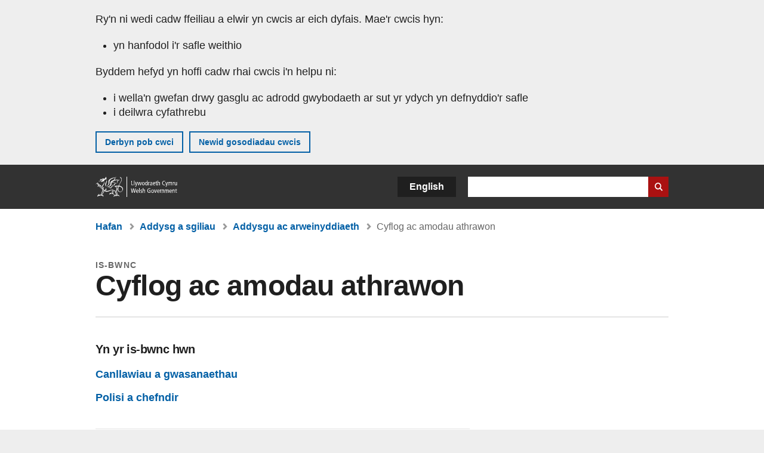

--- FILE ---
content_type: text/html; charset=UTF-8
request_url: https://www.llyw.cymru/cyflog-ac-amodau-athrawon
body_size: 6457
content:

<!DOCTYPE html>
<html lang="cy" dir="ltr" prefix="og: https://ogp.me/ns#">
  <head>
          <meta charset="utf-8" />
<script>(function(w,d,s,l,i){w[l]=w[l]||[];w[l].push({'gtm.start':
         new Date().getTime(),event:'gtm.js'});var f=d.getElementsByTagName(s)[0],
         j=d.createElement(s),dl=l!='dataLayer'?'&amp;l='+l:'';j.async=true;j.src=
         'https://www.googletagmanager.com/gtm.js?id='+i+dl;f.parentNode.insertBefore(j,f);
         })(window,document,'script','dataLayer','GTM-MBLNKRW');</script>
<meta name="description" content="Yn cynnwys cyflog ac amodau statudol athrawon mewn ysgolion a gynhelir" />
<meta property="og:site_name" content="LLYW.CYMRU" />
<meta property="og:type" content="website" />
<meta property="og:url" content="https://www.llyw.cymru/cyflog-ac-amodau-athrawon" />
<meta property="og:image" content="https://www.llyw.cymru//themes/custom/govwales/images/content/og-global-1200.png" />
<meta name="twitter:card" content="summary" />
<meta name="twitter:title" content="Cyflog ac amodau athrawon | LLYW.CYMRU" />
<meta name="twitter:image" content="https://www.llyw.cymru//themes/custom/govwales/images/content/og-global-120.png" />
<meta name="baggage" content="sentry-trace_id=3e360840d2ea469cb4de015c396e5cb2,sentry-sample_rand=0.357293,sentry-public_key=00113d51a9464a1cb95a4ce91eeab326,sentry-org_id=448768,sentry-environment=production" />
<meta name="sentry-trace" content="3e360840d2ea469cb4de015c396e5cb2-993d1281ebef4006" />
<meta name="traceparent" content="" />
<meta name="Generator" content="Drupal 11 (https://www.drupal.org)" />
<meta name="MobileOptimized" content="width" />
<meta name="HandheldFriendly" content="true" />
<meta name="viewport" content="width=device-width, initial-scale=1.0" />
<meta name="twitter:description" content="Yn cynnwys cyflog ac amodau statudol athrawon mewn ysgolion a gynhelir" />
<meta name="facebook-domain-verification" content="9hge9ybtc0tvcze59onnx5r9bqs30n" />
<link rel="alternate" hreflang="en" href="https://www.gov.wales/teachers-pay-and-conditions" />
<link rel="alternate" hreflang="cy" href="https://www.llyw.cymru/cyflog-ac-amodau-athrawon" />

      <link rel="icon" type="image/ico"  href="/favicon.ico" >
      <link rel="shortcut icon" href="/favicon.ico" type="image/x-icon">
      <link rel="apple-touch-icon-precomposed" sizes="180x180" href="/themes/custom/govwales/favicon/apple-touch-icon-180x180-precomposed.png">
      <link rel="apple-touch-icon-precomposed" sizes="152x152" href="/themes/custom/govwales/favicon/apple-touch-icon-152x152-precomposed.png">
      <link rel="apple-touch-icon-precomposed" sizes="144x144" href="/themes/custom/govwales/favicon/apple-touch-icon-144x144-precomposed.png">
      <link rel="apple-touch-icon-precomposed" sizes="120x120" href="/themes/custom/govwales/favicon/apple-touch-icon-120x120-precomposed.png">
      <link rel="apple-touch-icon-precomposed" sizes="114x114" href="/themes/custom/govwales/favicon/apple-touch-icon-114x114-precomposed.png">
      <link rel="apple-touch-icon-precomposed" sizes="76x76" href="/themes/custom/govwales/favicon/apple-touch-icon-76x76-precomposed.png">
      <link rel="apple-touch-icon-precomposed" sizes="72x72" href="/themes/custom/govwales/favicon/apple-touch-icon-72x72-precomposed.png">
      <link rel="apple-touch-icon-precomposed" href="/themes/custom/govwales/favicon/apple-touch-icon-precomposed.png">
      <link rel="icon" sizes="192x192" href="/themes/custom/govwales/favicon/touch-icon-192.png">
      <link rel="icon" sizes="32x32" href="/themes/custom/govwales/favicon/favicon-32.png">
      <link rel="icon" sizes="48x48" href="/themes/custom/govwales/favicon/favicon-48.png">
      <meta name="msapplication-TileColor" content="#b60404">
      <meta name="msapplication-TileImage" content="/themes/custom/govwales/favicon/ms-icon-144x144.png">
      <title>Cyflog ac amodau athrawon | Is-bwnc | LLYW.CYMRU</title>
      <link rel="stylesheet" media="all" href="/sites/default/files/css/css_MrpoUykwmdJAykkn2oVH5tpEnZsxOci9vFjjMBo1ZWU.css?delta=0&amp;language=cy&amp;theme=govwales&amp;include=eJwtyUEKgDAMBdELVXOkktYYCtGAP7b09oq4mcUb9T7YBKTmha0CSX_KaCG5-rk3pXC3wteCmO9KmAg5qDAk9SYD9HU9fLtNHrarIcg" />
<link rel="stylesheet" media="all" href="/sites/default/files/css/css_6kJ6BltTUGe9vmw3wXoElHz4RXod1CLK_fu2V6YDGQk.css?delta=1&amp;language=cy&amp;theme=govwales&amp;include=eJwtyUEKgDAMBdELVXOkktYYCtGAP7b09oq4mcUb9T7YBKTmha0CSX_KaCG5-rk3pXC3wteCmO9KmAg5qDAk9SYD9HU9fLtNHrarIcg" />

      
      </head>
    <body class="path-taxonomy lang-cy">
          <script>document.body.className = ((document.body.className) ? document.body.className + ' js' : 'js');</script>
            <div class="skip-to-main" id="skip-to-main">
      <a href="#wg_main" class="visually-hidden focusable">
        Neidio i'r prif gynnwy
      </a>
    </div>
    <noscript><iframe id="gtm-iframe" title="gtm-iframe" src="https://www.googletagmanager.com/ns.html?id=GTM-MBLNKRW" height="0" width="0" style="display:none!important;visibility:hidden"></iframe></noscript>
      <div class="dialog-off-canvas-main-canvas" data-off-canvas-main-canvas>
    

  <div id="brig-top" >

      
<div role="banner" id="wg_cookie" class="wg_cookie" aria-label="Cwcis ar LLYW.CYMRU">
    <div>
    <div id="block-govwalessharedcookiecontrolblock">
  
    
      
<div id="govwales-shared-cookie-message-container">
  <div id="govwales-shared-cookie-message"  class="container-fluid">
    <p id="cookiesMessageNoJs" class="cookies-banner__description">Mae LLYW.CYMRU yn defnyddio cwcis sy'n hanfodol i'r safle weithio. Defnyddir cwcis nad ydynt yn hanfodol hefyd i deilwra a gwella gwasanaethau. Trwy barhau i ddefnyddio'r safle, rydych yn cytuno ein bod ni'n defnyddio cwcis.</p>
    <a id="cookieOptions" class="cookies-banner__link" href="/help/cwcis">Ynglŷn â chwcis</a>
  </div>
</div>

  </div>

  </div>

</div>
  
  <header id="wg_header" class="wg_header">
        <div class="header" id="header">
    <div class="gw-container">
      <div class="gw-row">
        <div class="gw-col-xs-12">
          <div id="block-govwales-branding">
  
    
      <a href="https://www.llyw.cymru/" title="Llywodraeth Cymru" class="header__logo" id="logo"><span class="visually-hidden">Hafan</span></a><span class="print header__logo_print"><img src="/themes/custom/govwales/images/print/logo.png" alt="Llywodraeth Cymru"></span>
</div>
<div class="language-switcher-language-url" id="block-govwales-languageswitcher" role="navigation" aria-label="Iaith">
      <ul class="links"><li data-drupal-language="en" data-drupal-link-system-path="taxonomy/term/801" class="en"><a href="https://www.gov.wales/teachers-pay-and-conditions" class="language-link" lang="en" role="button" hreflang="en" data-drupal-link-system-path="taxonomy/term/801">English</a></li><li data-drupal-language="cy" data-drupal-link-system-path="taxonomy/term/801" class="cy is-active" aria-current="page"><a href="/cyflog-ac-amodau-athrawon" class="language-link is-active" lang="cy" role="button" hreflang="cy" data-drupal-link-system-path="taxonomy/term/801">Cymraeg</a></li></ul>
  </div>

          <div class="views-exposed-form components__form" data-drupal-selector="views-exposed-form-global-keyword-search-search-page" id="block-exposedformglobal-keyword-searchsearch-page" role="search" aria-label="Chwilio LLYW.CYMRU">
            <form action=/chwilio method="get" id="views-exposed-form-global-keyword-search-search-page" accept-charset="UTF-8">
              <div class="js-form-item form-item js-form-type-textfield form-item-globalkeywords js-form-item-globalkeywords">
                <label for="edit-globalkeywords">Chwilio</label>
                <input data-drupal-selector="edit-globalkeywords" type="text" id="edit-globalkeywords" name="globalkeywords" size="30" maxlength="128" class="form-text" />
              </div>
              <div class="form-actions js-form-wrapper form-wrapper">
                <input data-drupal-selector="edit-submit-global-keyword-search" type="submit" id="edit-submit-global-keyword-search" value="Search website" class="button js-form-submit form-submit" />
              </div>
            </form>
          </div>
        </div>
      </div>
    </div>
  </div>

  </header>

      
  
  <main id="wg_main" class="wg_main">
    <div id="main__body" class="main__body">


        <div class="pre-content">
    <div id="block-breadcrumbs">
  
    
      
<nav class="breadcrumb gw-container" aria-label="Dolenni briwsion bara">
  <p class="visually-hidden">Rydych chi yma:</p>
  <ul>
                                                      <li class="first">
                  <a href="/">Hafan</a>
              </li>
                                        <li>
                  <a href="/addysg-a-sgiliau">Addysg a sgiliau <span class="visually-hidden">(Pwnc)</span></a>
              </li>
                                                      <li class="parent">
                  <a href="/addysgu-ac-arweinyddiaeth">Addysgu ac arweinyddiaeth <span class="visually-hidden">(Is-bwnc)</span></a>
              </li>
                                                      <li class="last">
                  Cyflog ac amodau athrawon <span class="visually-hidden">(Is-bwnc)</span>
              </li>
      </ul>
</nav>
<div id="content"></div>

  </div>
<div data-drupal-messages-fallback class="hidden"></div>

  </div>

  



  
  

  

  
      <div class="region-content">
      <div id="block-logoblock">
  
    
      
  </div>
<div id="block-govwales-content">
  
    
      <div class="views-element-container">
  <div class="js-view-dom-id-ebcc9560534849d4cb58984667be213aa5c98e09a2b50f7593164fe66fb0b128">
      <div class="subtopic_node_list">
  <header class="page-header gw-container mb-10">
    <div class="page-header__type">Is-bwnc</div>
    
          <h1 class="page-header__title page-header__title--has-type title">Cyflog ac amodau athrawon</h1>
        
  </header>
  
  

  <section class="content-efield_popular_linksntity gw-container">
    <div class="gw-row">
                          <div class="gw-col-xs-12 gw-col-lg-8">
                      <div id="contents" class="content_nav">
              <h2>Yn yr is-bwnc hwn</h2>
              <nav>
                <ul>
                  <li><a href="#canllawiau-a-gwasanaethau">Canllawiau a gwasanaethau</a></li>
                  <li><a href="#polisi-a-chefndir">Polisi a chefndir</a></li>
                </ul>
              </nav>
            </div>
                    <div class="list-group list-group--topic-list contentlist">
            <div class="views-element-container">
  <div class="js-view-dom-id-3b65c8a1cb7cc32b5ed766f8619464d58c37c5d393da18e9ca32a89b1dc7a0e2">
  
  
  

  
  
  

        <h2 class="list-group__title"  id="canllawiau-a-gwasanaethau">Canllawiau a gwasanaethau
<span></span></h2>
<ul>
		  	  <li class="views-row">
	    <div class="views-field views-field-title"><span class="field-content"><a href="/dogfen-cyflog-ac-amodau-athrawon-ysgol-cymru-2025" hreflang="cy">Dogfen cyflog ac amodau athrawon ysgol (Cymru) 2025</a></span></div>
	  </li>
		  	  <li class="views-row">
	    <div class="views-field views-field-title"><span class="field-content"><a href="/dogfen-cyflog-ac-amodau-athrawon-ysgol-cymru-2024" hreflang="cy">Dogfen cyflog ac amodau athrawon ysgol (Cymru) 2024</a></span></div>
	  </li>
		  	  <li class="views-row">
	    <div class="views-field views-field-title"><span class="field-content"><a href="/dogfen-cyflog-ac-amodau-athrawon-ysgol-cymru-2023" hreflang="cy">Dogfen cyflog ac amodau athrawon ysgol (Cymru) 2023</a></span></div>
	  </li>
		  	  <li class="views-row">
	    <div class="views-field views-field-title"><span class="field-content"><a href="/dogfen-cyflog-ac-amodau-athrawon-ysgol-cymru-2022-diwygiedig-medi-2023" hreflang="cy">Dogfen cyflog ac amodau athrawon ysgol (Cymru) 2022: diwygiedig Medi 2023</a></span></div>
	  </li>
		  	  <li class="views-row">
	    <div class="views-field views-field-title"><span class="field-content"><a href="/dogfen-cyflog-ac-amodau-athrawon-ysgol-cymru-2022-diwygiedig-ebrill-2023" hreflang="cy">Dogfen cyflog ac amodau athrawon ysgol (Cymru) 2022: diwygiedig Ebrill 2023</a></span></div>
	  </li>
		  	  <li class="views-row">
	    <div class="views-field views-field-title"><span class="field-content"><a href="/dogfen-cyflog-ac-amodau-athrawon-ysgol-cymru-2022" hreflang="cy">Dogfen cyflog ac amodau athrawon ysgol (Cymru) 2022</a></span></div>
	  </li>
		  	  <li class="views-row">
	    <div class="views-field views-field-title"><span class="field-content"><a href="/dogfen-cyflog-ac-amodau-athrawon-ysgol-cymru-2021" hreflang="cy">Dogfen cyflog ac amodau athrawon ysgol (Cymru) 2021</a></span></div>
	  </li>
		  	  <li class="views-row">
	    <div class="views-field views-field-title"><span class="field-content"><a href="/dogfen-cyflog-ac-amodau-athrawon-ysgol-cymru-2020" hreflang="cy">Dogfen cyflog ac amodau athrawon ysgol (Cymru) 2020</a></span></div>
	  </li>
		  	  <li class="views-row">
	    <div class="views-field views-field-title"><span class="field-content"><a href="/dogfen-cyflog-ac-amodau-athrawon-ysgol-cymru-2019" hreflang="cy">Dogfen cyflog ac amodau athrawon ysgol (Cymru) 2019</a></span></div>
	  </li>
		  	  <li class="views-row">
	    <div class="views-field views-field-title"><span class="field-content"><a href="/cynllun-bwrsariaeth-cadw-athrawon-cymraeg-mewn-addysg-2025-canllaw" hreflang="cy">Cynllun Bwrsariaeth Cadw Athrawon Cymraeg mewn Addysg 2025: canllaw</a></span></div>
	  </li>
		  	  <li class="views-row">
	    <div class="views-field views-field-title"><span class="field-content"><a href="/ffurflen-gais-cynllun-bwrsariaeth-cadw-athrawon-cymraeg-mewn-addysg" hreflang="cy">Ffurflen gais: Cynllun Bwrsariaeth Cadw Athrawon Cymraeg mewn Addysg</a></span></div>
	  </li>
	</ul>
      <h2 class="list-group__title"  id="polisi-a-chefndir">Polisi a chefndir
<span>Gan gynnwys strategaeth, adroddiadau, prosiectau ac asesiadau.
</span></h2>
<ul>
		  	  <li class="views-row">
	    <div class="views-field views-field-title"><span class="field-content"><a href="/corff-adolygu-cyflogau-annibynnol-cymru-pedwerydd-adroddiad-2024" hreflang="cy">Corff Adolygu Cyflogau Annibynnol Cymru: pedwerydd adroddiad 2024</a></span></div><div class="views-field views-field-type"><span class="field-content">Adroddiad</span></div><div class="views-field views-field-field-external-organisations"><div class="field-content"></div></div>
	  </li>
		  	  <li class="views-row">
	    <div class="views-field views-field-title"><span class="field-content"><a href="/cyflog-athrawon-2022-2023-llythyr-i-awdurdodau-lleol" hreflang="cy">Cyflog athrawon 2022 i 2023: llythyr i awdurdodau lleol</a></span></div><div class="views-field views-field-type"><span class="field-content">Polisi a strategaeth</span></div><div class="views-field views-field-field-external-organisations"><div class="field-content"></div></div>
	  </li>
		  	  <li class="views-row">
	    <div class="views-field views-field-title"><span class="field-content"><a href="/corff-adolygu-cyflogau-annibynnol-cymru-pedwerydd-adroddiad-2022" hreflang="cy">Corff Adolygu Cyflogau Annibynnol Cymru: pedwerydd adroddiad 2022</a></span></div><div class="views-field views-field-type"><span class="field-content">Adroddiad</span></div><div class="views-field views-field-field-external-organisations"><div class="field-content"></div></div>
	  </li>
		  	  <li class="views-row">
	    <div class="views-field views-field-title"><span class="field-content"><a href="/llythyr-wrth-gweinidog-y-gymraeg-ac-addysg-ir-undebau-13-hydref-2022" hreflang="cy">Llythyr wrth Gweinidog y Gymraeg ac addysg i’r undebau, 13 Hydref 2022</a></span></div><div class="views-field views-field-type"><span class="field-content">Polisi a strategaeth</span></div><div class="views-field views-field-field-external-organisations"><div class="field-content"></div></div>
	  </li>
		  	  <li class="views-row">
	    <div class="views-field views-field-title"><span class="field-content"><a href="/corff-adolygu-cyflogau-annibynnol-cymru-trydydd-adroddiad-2021" hreflang="cy">Corff Adolygu Cyflogau Annibynnol Cymru: trydydd adroddiad 2021</a></span></div><div class="views-field views-field-type"><span class="field-content">Adroddiad</span></div><div class="views-field views-field-field-external-organisations"><div class="field-content"></div></div>
	  </li>
		  	  <li class="views-row">
	    <div class="views-field views-field-title"><span class="field-content"><a href="/corff-adolygu-cyflogau-annibynnol-cymru-ail-adroddiad-2020" hreflang="cy">Corff Adolygu Cyflogau Annibynnol Cymru: ail adroddiad 2020</a></span></div><div class="views-field views-field-type"><span class="field-content">Adroddiad</span></div><div class="views-field views-field-field-external-organisations"><div class="field-content"></div></div>
	  </li>
		  	  <li class="views-row">
	    <div class="views-field views-field-title"><span class="field-content"><a href="/corff-adolygu-cyflogau-annibynnol-cymru-adroddiad-cyntaf-2019" hreflang="cy">Corff Adolygu Cyflogau Annibynnol Cymru: adroddiad cyntaf 2019</a></span></div><div class="views-field views-field-type"><span class="field-content">Adroddiad</span></div><div class="views-field views-field-field-external-organisations"><div class="field-content"></div></div>
	  </li>
		  	  <li class="views-row">
	    <div class="views-field views-field-title"><span class="field-content"><a href="/adolygiad-annibynnol-o-gyflog-ac-amodau-athrawon-ysgol" hreflang="cy">Adolygiad annibynnol o gyflog ac amodau athrawon ysgol</a></span></div><div class="views-field views-field-type"><span class="field-content">Adroddiad</span></div><div class="views-field views-field-field-external-organisations"><div class="field-content"></div></div>
	  </li>
		  	  <li class="views-row">
	    <div class="views-field views-field-title"><span class="field-content"><a href="/strwythur-cyflog-ac-amodau-athrawon-ac-arweinwyr-adolygiad" hreflang="cy">Strwythur cyflog ac amodau athrawon ac arweinwyr: adolygiad</a></span></div><div class="views-field views-field-type"><span class="field-content">Polisi a strategaeth</span></div><div class="views-field views-field-field-external-organisations"><div class="field-content"></div></div>
	  </li>
		  	  <li class="views-row">
	    <div class="views-field views-field-title"><span class="field-content"><a href="/corff-adolygu-cyflogau-annibynnol-cymru-chweched-adroddiad-2025" hreflang="cy">Corff Adolygu Cyflogau Annibynnol Cymru: chweched adroddiad 2025</a></span></div><div class="views-field views-field-type"><span class="field-content">Adroddiad</span></div><div class="views-field views-field-field-external-organisations"><div class="field-content"></div></div>
	  </li>
	</ul>

    

  
  

  
  
</div>

</div>

          </div>
        </div>
          </div>
  </section>
</div>

  </div>

</div>

  </div>

  </div>


  
  

  

  


    </div>
  </main>

        <div class="pre_sharebar" id="presharebar">
    <div class="pre_sharebar__components gw-container">
      
    </div>
  </div>

  
      <div role="banner" id="wg_pagefeedback" class="wg_pagefeedback" aria-label="Adrodd am unrhyw beth sy'n bod gyda'r dudalen hon">
        <div>
    <div id="block-pagefeedbackblock">
  
    
      <div  class="gw-container">
  <a href="mailto:digidol@llyw.cymru?url=https%3A//www.llyw.cymru/cyflog-ac-amodau-athrawon&amp;subject=Adrodd%20am%20/cyflog-ac-amodau-athrawon&amp;body=URL%20y%20dudalen%3A%20https%3A//www.llyw.cymru/cyflog-ac-amodau-athrawon%0ATeitl%20y%20dudalen%3A%20Cyflog%20ac%20amodau%20athrawon%0AEich%20adroddiad%3A%0A" id="page-feedback-link">Adrodd am unrhyw beth sy'n bod gyda'r dudalen hon</a>
</div>

  </div>

  </div>

    </div>
  
      
<div class="sharebar" id="sharebar" role="complementary" aria-label="Rhannu'r dudalen hon">
  <div class="sharebar__components gw-container">
        <div class="main__sharebar">
      <div  class="block-share">
      <h2>Rhannu'r dudalen hon</h2>
    <ul class="block-share-list active" id="sharePageLinks">
          <li><a href="https://x.com/intent/tweet?url=https%3A//www.llyw.cymru/cyflog-ac-amodau-athrawon" class="twitter"><span class="vo_hidden">Rhannwch y dudalen hon ar </span>X</a></li>
          <li><a href="https://www.facebook.com/sharer/sharer.php?u=https%3A//www.llyw.cymru/cyflog-ac-amodau-athrawon" class="facebook"><span class="vo_hidden">Rhannwch y dudalen hon ar </span>Facebook</a></li>
          <li><a href="mailto:?body=https%3A//www.llyw.cymru/cyflog-ac-amodau-athrawon&amp;subject=Rhannwyd%20o%20llyw.cymru" class="email"><span class="vo_hidden">Rhannwch y dudalen hon ar </span>E-bost</a></li>
      </ul>
  </div>

    <div id="sharebar__backtotop" class="btn--outlined btn--arrow-up">
    <a role="button" href="#brig-top">Nôl i dop y dudalen</a>
  </div>
</div>

    </div>
</div>

  
      
  <footer class="footer" id="footer">
    <div class="footer__components gw-container">
            <nav  id="block-footer" aria-label="Cysylltiadau Troedynnau">
  
  

        
              <ul class="menu clearfix">
              <li class="menu__item">
        <a href="/cysylltu-ni" aria-label="Cysylltu â ni Llywodraeth Cymru a&#039;n prif wasanaethau" data-drupal-link-system-path="node/19808">Cysylltu â ni</a>
              </li>
          <li class="menu__item">
        <a href="/datganiad-hygyrchedd-llywcymru" aria-label="Datganiad hygyrchedd LLYW.CYMRU" data-drupal-link-system-path="node/17">Hygyrchedd</a>
              </li>
          <li class="menu__item">
        <a href="/datganiad-hawlfraint" aria-label="Datganiad hawlfraint LLYW.CYMRU" data-drupal-link-system-path="node/15">Datganiad hawlfraint</a>
              </li>
          <li class="menu__item">
        <a href="/help/cwcis" aria-label="Cwcis ar LLYW.CYMRU" data-drupal-link-system-path="help/cookies">Cwcis</a>
              </li>
          <li class="menu__item">
        <a href="/help/polisi-preifatrwydd-wefan" aria-label="Hysbysiad preifatrwydd gwefan" data-drupal-link-system-path="node/16">Preifatrwydd</a>
              </li>
          <li class="menu__item">
        <a href="/telerau-ac-amodau" aria-label="Telerau ac amodau LLYW.CYMRU" data-drupal-link-system-path="node/19">Telerau ac amodau</a>
              </li>
          <li class="menu__item">
        <a href="/datganiad-caethwasiaeth-fodern-llywodraeth-cymru" aria-label="Datganiad Caethwasiaeth Fodern Llywodraeth Cymru" data-drupal-link-system-path="node/56662">Datganiad caethwasiaeth fodern</a>
              </li>
          <li class="menu__item">
        <a href="/ieithoedd-amgen" aria-label="Ieithoedd amgen ar LLYW.CYMRU" data-drupal-link-system-path="node/34131">Ieithoedd amgen</a>
              </li>
        </ul>
  


  </nav>

        </div>
    <div class="footer_logo gw-container" id="footer_logo">
      <a href="https://www.llyw.cymru/" class="footer__logo" id="footerlogo"><span class="visually-hidden">Hafan</span></a>
    </div>
  </footer>



  
  </div>

  </div>

    
          <script type="application/json" data-drupal-selector="drupal-settings-json">{"path":{"baseUrl":"\/","pathPrefix":"","currentPath":"taxonomy\/term\/801","currentPathIsAdmin":false,"isFront":false,"currentLanguage":"cy"},"pluralDelimiter":"\u0003","suppressDeprecationErrors":true,"cookieControl":{"apiKey":"f8563f4f829c21ec822867d963b5ca91d31d6df7","necessaryCookies":["CookieControl","cookie_message"],"settingsCookies":["WG-path*","Drupal.*","pa*","History.store","remember_checked_on","boxNum*","WG-global*"],"usageCookies":["JSESSIONID","_ga*","_gid*","_gat*","__cfduid*","IDSYNC","fm-websync-*"],"communicationsCookies":["auth_token","csrf_same_site*","dnt","eu_cn","guest_id","kdt","lang","muc","remember_checked_on","rweb_optin","tfw_exp","twid","vwo*","fb*","gcl*","cb*","d_id","ei_client_id","europe","ga_*","tbp-*","trd_*","tuuid*","ufc*","OptanonConsentnt","__utmzzses","_mkto_trk","vis_opt*","KRTBCOOKIE_10","PUBMDCID","PugT","__adroll*","_ar*","__consent","adrl","c","cookieJartestCookie","i","obuid","t_gid","tluid","APID*","B","CM*","syndication_guest_id","personalization_id","APISID","CONSENT","HSID","NID","c_user","datr","fr","sb","spin","xs","anj","uuid*","AID","ANID","SID","_twitter*","ads_prefs","GPS","PREF","IDE","VISITOR_INFO1_LIVE","YSC"],"cookiesLink":"https:\/\/www.llyw.cymru\/help\/cwcis","siteName":"LLYW.CYMRU","settingsAcceptanceMessage":"Gall gwasanaethau llywodraeth osod cwcis ychwanegol, ac os felly, bydd ganddynt bolisi a baner cwcis ar wah\u00e2n.","bannerAcceptanceMessage":"Gall gwasanaethau llywodraeth osod cwcis ychwanegol, ac os felly, bydd ganddynt bolisi a baner cwcis ar wah\u00e2n. Gallwch \u003Ca href=\u0022https:\/\/www.llyw.cymru\/help\/cwcis\u0022\u003Enewid eich gosodiadau cwci\u003C\/a\u003E ar unrhyw bryd.","privacyPolicy":"\/manylion-am-gwcis-ar-llywcymru"},"raven":{"options":{"dsn":"https:\/\/00113d51a9464a1cb95a4ce91eeab326@o448768.ingest.sentry.io\/5430655","environment":"production","integrations":[],"autoSessionTracking":null,"sendClientReports":null,"ignoreErrors":["fbq is not defined","Can\u0027t find variable: fbq","Non-Error promise rejection captured","Cannot read properties of undefined (reading \u0027callbacks\u0027)","TypeError deliverError(\u003Canonymous\u003E)","Can\u0027t find variable: _AutofillCallbackHandler"]},"showReportDialog":null,"browserTracingOptions":{"enableInp":null}},"user":{"uid":0,"permissionsHash":"51b51d4428754d088fe07fc07e440afcf4e318f3ae2258929f2290ec7209f3b4"}}</script>
<script src="/core/assets/vendor/jquery/jquery.min.js?v=4.0.0-rc.1"></script>
<script src="/sites/default/files/js/js_608sv0ByeeOy9Da9LRqNkILu3oEpYqZRSeNX7rTVpfY.js?scope=footer&amp;delta=1&amp;language=cy&amp;theme=govwales&amp;include=eJxLzy8rT8xJLdZPz8lPSszJKtZJh4rEF2ckFqWmxCfn52dnpgKpvJKi_Bx9VC6S6swSsGhaZrp-UWJZap4OmISwAUe2KO0"></script>

        <div id="detect__breakpoint">
      <div class="breakpoint device-xs"></div>
      <div class="breakpoint device-sm"></div>
      <div class="breakpoint device-md"></div>
      <div class="breakpoint device-lg"></div>
    </div>
  </body>
</html>
